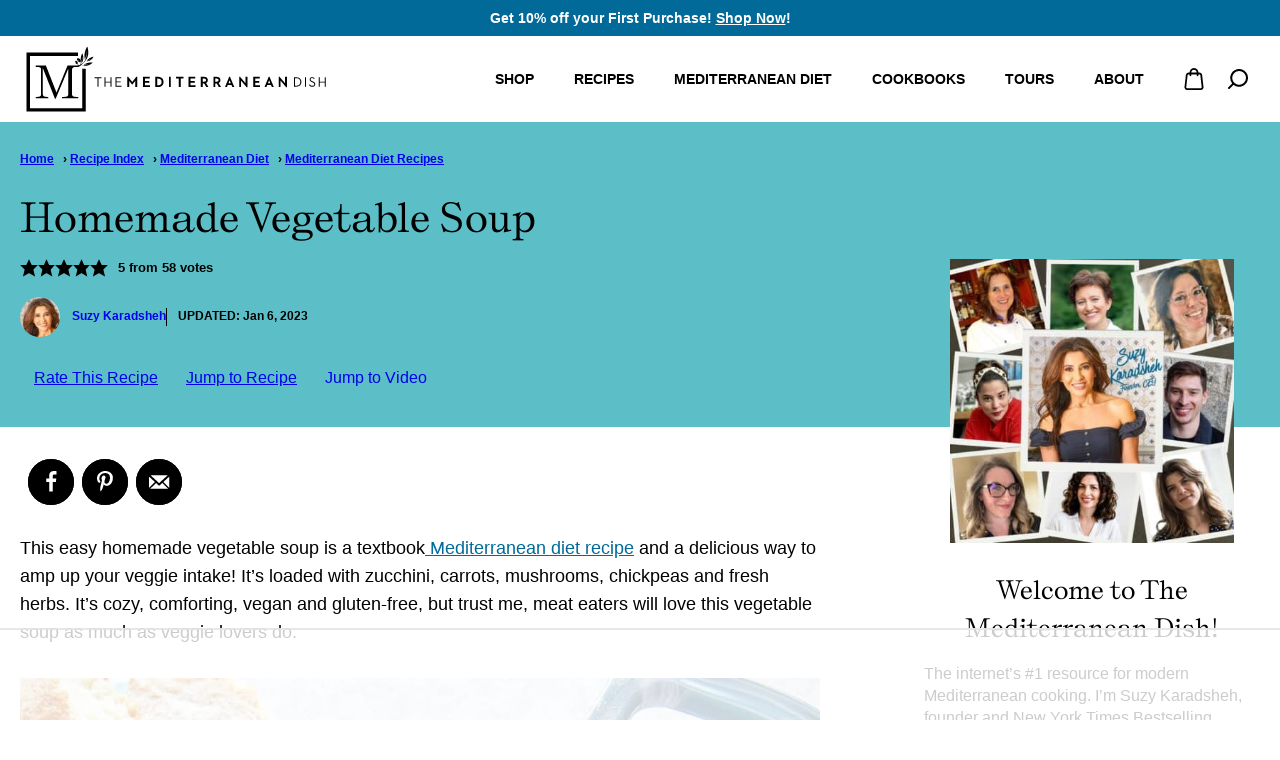

--- FILE ---
content_type: text/html
request_url: https://api.intentiq.com/profiles_engine/ProfilesEngineServlet?at=39&mi=10&dpi=936734067&pt=17&dpn=1&iiqidtype=2&iiqpcid=0cb6e918-e4ac-4e05-bdf1-b8dbbe9a1ffe&iiqpciddate=1769026508922&pcid=5259f129-fd1b-4832-b1d7-9b65defac752&idtype=3&gdpr=0&japs=false&jaesc=0&jafc=0&jaensc=0&jsver=0.33&testGroup=A&source=pbjs&ABTestingConfigurationSource=group&abtg=A&vrref=https%3A%2F%2Fwww.themediterraneandish.com
body_size: 52
content:
{"abPercentage":97,"adt":1,"ct":2,"isOptedOut":false,"data":{"eids":[]},"dbsaved":"false","ls":true,"cttl":86400000,"abTestUuid":"g_40958cbd-fd2c-4522-bcea-8bd71392e990","tc":9,"sid":2006435709}

--- FILE ---
content_type: text/css
request_url: https://www.themediterraneandish.com/wp-content/cache/min/1/wp-content/themes/themediterraneandish-2022/blocks/save-recipe/style.css?ver=1769014066
body_size: -114
content:
.block-save-recipe{--wp--custom--layout--block-gap:16px;background:var(--wp--preset--color--secondary);border:1px solid var(--wp--custom--color--neutral-700);padding:24px}.block-save-recipe .wpforms-container{margin:0}.block-save-recipe .wpforms-container .wpforms-head-container{display:grid;gap:8px}.block-save-recipe .wpforms-container .wpforms-head-container>*,.editor-styles-wrapper .block-save-recipe .wpforms-container .wpforms-head-container>*{margin:0}.block-save-recipe .wpforms-container .wpforms-title,.editor-styles-wrapper .block-save-recipe .wpforms-container .wpforms-title{font-size:var(--wp--preset--font-size--large);text-align:left}.block-save-recipe .wpforms-container .wpforms-description{font-size:var(--wp--preset--font-size--small);line-height:var(--wp--custom--line-height--small)}.block-save-recipe .wpforms-container .wpforms-form{display:grid;grid-template-columns:1fr fit-content(300px);gap:var(--wp--custom--layout--block-gap)}.block-save-recipe .wpforms-container .wpforms-head-container{grid-column:1 / -1}.block-save-recipe .wpforms-container .wpforms-field-container{display:flex;gap:var(--wp--custom--layout--block-gap)}.block-save-recipe .wpforms-container .wpforms-field{margin:0;flex-basis:0%;flex-grow:1}.editor-styles-wrapper .block-save-recipe .wpforms-container .wpforms-field.wpforms-field-hidden{display:none}.block-save-recipe .wpforms-container .wpforms-field-label{min-height:26px}.block-save-recipe .wpforms-container .wpforms-submit-container{margin:0;padding-top:0px!important}@media only screen and (min-width:768px){.block-save-recipe div.wpforms-container .wpforms-form,.block-save-recipe div.wpforms-container.one-line .wpforms-form{grid-template-columns:300px 1fr fit-content(300px);align-items:flex-end}.block-save-recipe div.wpforms-container .wpforms-head-container,.block-save-recipe div.wpforms-container.one-line .wpforms-head-container{grid-column:span 1}}

--- FILE ---
content_type: text/css
request_url: https://www.themediterraneandish.com/wp-content/cache/min/1/wp-content/themes/themediterraneandish-2022/assets/css/main.css?ver=1769014066
body_size: 8215
content:
/*! normalize.css v8.0.0 | MIT License | github.com/necolas/normalize.css */html{line-height:1.15;-webkit-text-size-adjust:100%}body{margin:0}hr{box-sizing:content-box;height:0;overflow:visible}pre{font-family:monospace,monospace;font-size:1em}a{background-color:rgba(0,0,0,0)}abbr[title]{border-bottom:none;text-decoration:underline;text-decoration:underline dotted}b,strong{font-weight:bolder}code,kbd,samp{font-family:monospace,monospace;font-size:1em}small{font-size:80%}sub,sup{font-size:75%;line-height:0;position:relative;vertical-align:baseline}sub{bottom:-.25em}sup{top:-.5em}img{border-style:none}button,input,optgroup,select,textarea{font-family:inherit;font-size:100%;line-height:1.15;margin:0}button,input{overflow:visible}button,select{text-transform:none}button,[type=button],[type=reset],[type=submit]{-webkit-appearance:button}button::-moz-focus-inner,[type=button]::-moz-focus-inner,[type=reset]::-moz-focus-inner,[type=submit]::-moz-focus-inner{border-style:none;padding:0}button:-moz-focusring,[type=button]:-moz-focusring,[type=reset]:-moz-focusring,[type=submit]:-moz-focusring{outline:1px dotted ButtonText}fieldset{padding:.35em .75em .625em}legend{box-sizing:border-box;color:inherit;display:table;max-width:100%;padding:0;white-space:normal}progress{vertical-align:baseline}textarea{overflow:auto}[type=checkbox],[type=radio]{box-sizing:border-box;padding:0}[type=number]::-webkit-inner-spin-button,[type=number]::-webkit-outer-spin-button{height:auto}[type=search]{-webkit-appearance:textfield;outline-offset:-2px}[type=search]::-webkit-search-decoration{-webkit-appearance:none}::-webkit-file-upload-button{-webkit-appearance:button;font:inherit}details{display:block}summary{display:list-item}template{display:none}[hidden]{display:none}figure{margin:0}html,input[type=search]{box-sizing:border-box}@media(max-width:359px){body{--wp--custom--layout--padding:10px}}*,*:before,*:after{box-sizing:inherit}.wrap{max-width:calc(var(--wp--custom--layout--wide) + 2*var(--wp--custom--layout--padding));margin:0 auto;padding-left:var(--wp--custom--layout--padding);padding-right:var(--wp--custom--layout--padding)}.wrap:after{content:"";display:table;clear:both}.site-inner{padding:var(--wp--custom--layout--site-padding) 0}@media(min-width:769px){.site-inner{--wp--custom--layout--site-padding:64px}}body.full-width-content{--wp--custom--layout--page:var(--wp--custom--layout--wide)}.screen-reader-text,.screen-reader-text span,.screen-reader-shortcut{position:absolute!important;clip:rect(0,0,0,0);height:1px;width:1px;border:0;overflow:hidden}.screen-reader-text:focus,.screen-reader-shortcut:focus{clip:auto!important;height:auto;width:auto;display:block;font-size:1em;font-weight:700;padding:15px 23px 14px;color:#333;background:#fff;z-index:100000;text-decoration:none;box-shadow:0 0 2px 2px rgba(0,0,0,.6)}.sidebar-primary .widget+.widget{margin-top:32px}@media(max-width:991px){.sidebar-primary .block-about{display:none}}@media(min-width:992px){.content-sidebar .content-area{display:grid;grid-template-columns:minmax(0,1fr) var(--wp--custom--layout--sidebar);grid-column-gap:var(--wp--custom--layout--grid-column-gap);max-width:var(--wp--custom--layout--wide);margin-left:auto;margin-right:auto}.content-sidebar .site-main{max-width:var(--wp--custom--layout--content)}.content-sidebar .sidebar-primary{margin-top:-200px}}h1,h2,h3,h4,h5,h6{font-family:var(--wp--preset--font-family--self-modern);font-weight:300;line-height:var(--wp--custom--line-height--small);margin-block-end:1.5rem}h1:first-child,h2:first-child,h3:first-child,h4:first-child,h5:first-child,h6:first-child{margin-block-start:0}h1{font-size:var(--wp--preset--font-size--big)}h1.front{display:none}h1.front:first-child+*,#dpsp-post-content-markup+h1.front+*,.jpibfi+h1.front+*{margin-top:0}h2{font-size:var(--wp--preset--font-size--x-large)}h3{font-size:var(--wp--preset--font-size--large)}h4,h5,h6{font-size:var(--wp--preset--font-size--medium)}a{text-underline-offset:3px}a:focus,a:hover{text-decoration:none}p.has-background{box-sizing:border-box;padding:32px var(--wp--custom--layout--padding)}p.has-background.is-style-padding-small{padding-top:24px;padding-bottom:24px}p.has-background.is-style-padding-medium{padding-top:40px;padding-bottom:40px}@media(min-width:768px){p.has-background{padding:64px var(--wp--custom--layout--padding)}}ul.is-style-fancy li{list-style-type:none;position:relative}ul.is-style-fancy li::before{content:"➤";position:absolute;left:-20px}ol.is-style-fancy>li{list-style-type:none;position:relative}ol.is-style-fancy>li::before{content:counter(list-item);position:absolute;left:-32px;top:2px}ol.is-style-fancy>li::before,.wp-block-gallery.is-style-numbered .wp-block-image::before,.wp-block-image.is-style-numbered::before{width:24px;height:24px;background:var(--wp--preset--color--primary);border-radius:50%;color:#fff;font-size:14px;display:flex;align-items:center;justify-content:center;z-index:99}body{counter-reset:gallery}.wp-block-gallery.is-style-numbered .wp-block-image,.wp-block-image.is-style-numbered{position:relative}.wp-block-gallery.is-style-numbered .wp-block-image::before,.wp-block-image.is-style-numbered::before{content:counter(gallery);counter-increment:gallery;position:absolute;top:8px;right:8px}.wp-block-image figcaption,.wp-block-video figcaption,.wp-block-table figcaption,.wp-block-embed figcaption{font-size:.9375rem;font-weight:600;margin-top:10px}figure.wp-caption{max-width:100%}img{display:block;max-width:100%;height:auto}img.emoji{max-width:16px;display:inline-block}img.alignleft{float:left;margin:0 var(--wp--style--block-gap) var(--wp--style--block-gap) 0}img.alignright{float:right;margin:0 0 var(--wp--style--block-gap) var(--wp--style--block-gap)}img.aligncenter{margin-left:auto;margin-right:auto}button{cursor:pointer}.wp-element-button,.wp-block-button>.wp-block-button__link{display:inline-flex;min-height:44px;box-sizing:border-box;align-items:center;justify-content:center;gap:4px}.editor-styles-wrapper .wp-element-button,.editor-styles-wrapper .wp-block-button>.wp-block-button__link{display:inline-block;min-height:0}.wp-element-button.has-background,.wp-block-button>.wp-block-button__link.has-background{padding:11px 16px}.wp-element-button:hover,.wp-element-button:focus,.wp-block-button>.wp-block-button__link:hover,.wp-block-button>.wp-block-button__link:focus{filter:brightness(85%)}.wp-element-button.is-style-outline,.wp-block-button.is-style-outline>.wp-block-button__link{border:1px solid currentColor;padding:10px 15px}.wp-element-button.is-style-outline.has-background,.wp-block-button.is-style-outline>.wp-block-button__link.has-background{padding:10px 15px}.wp-element-button.is-style-outline:not(.has-background),.wp-block-button.is-style-outline>.wp-block-button__link:not(.has-background){background:var(--wp--preset--color--background)}.wp-element-button.is-style-outline:not(.has-text-color),.wp-block-button.is-style-outline>.wp-block-button__link:not(.has-text-color){color:var(--wp--preset--color--primary)}.wp-element-button.is-style-arrow,.wp-block-button.is-style-arrow .wp-block-button__link,.wp-element-button.is-style-link,.wp-block-button.is-style-link .wp-block-button__link{background:rgba(0,0,0,0);padding-left:0;padding-right:0;gap:0;text-decoration:underline}.wp-element-button.is-style-arrow:not(.has-text-color),.wp-block-button.is-style-arrow .wp-block-button__link:not(.has-text-color),.wp-element-button.is-style-link:not(.has-text-color),.wp-block-button.is-style-link .wp-block-button__link:not(.has-text-color){color:var(--wp--preset--color--foreground)}.wp-element-button.is-style-arrow:hover,.wp-block-button.is-style-arrow .wp-block-button__link:hover,.wp-element-button.is-style-link:hover,.wp-block-button.is-style-link .wp-block-button__link:hover{text-decoration:underline}.wp-element-button.is-style-arrow::after,.wp-block-button.is-style-arrow .wp-block-button__link::after{content:" →"}.wp-block-group>*{max-width:var(--wp--custom--layout--wide);margin-left:auto;margin-right:auto}.wp-block-group.has-background{padding:64px var(--wp--custom--layout--padding)}.wp-block-group.has-background.alignfull+.wp-block-group.has-background.alignfull{margin-top:0}.wp-block-group.has-background.is-style-padding-small{padding-top:24px;padding-bottom:24px}.wp-block-group.has-background.is-style-padding-medium{padding-top:40px;padding-bottom:40px}@media(max-width:767px){.wp-block-group.has-background{padding:32px var(--wp--custom--layout--padding)}.wp-block-group.has-background.alignwide+.wp-block-group.has-background.alignwide,.wp-block-group.has-background.alignwide+.wp-block-group.has-background.alignfull,.wp-block-group.has-background.alignfull+.wp-block-group.has-background.alignwide,.wp-block-group.has-background.alignfull+.wp-block-group.has-background.alignfull{margin-top:0}}.wp-block-group.remove-padding-top{padding-block-start:0}.wp-block-group.remove-padding-bottom{padding-block-end:0}.wp-block-columns.collapse-list-space li{padding-bottom:0}blockquote,.wp-block-quote{text-align:center;padding:0 24px}blockquote p,.wp-block-quote p{font-weight:300;font-size:1.25rem}blockquote cite,.wp-block-quote cite{font-weight:600;text-transform:uppercase;font-size:var(--wp--preset--font-size--small);font-style:normal}@media(max-width:832px){.entry-content>blockquote,.entry-content>.wp-block-quote{margin-left:calc(-1*var(--wp--custom--layout--padding));margin-right:calc(-1*var(--wp--custom--layout--padding));max-width:calc(100% + 2*var(--wp--custom--layout--padding))}}blockquote.has-background,.wp-block-quote.has-background{box-sizing:border-box;padding:32px var(--wp--custom--layout--padding)}blockquote.has-background.is-style-padding-small,.wp-block-quote.has-background.is-style-padding-small{padding-top:24px;padding-bottom:24px}blockquote.has-background.is-style-padding-medium,.wp-block-quote.has-background.is-style-padding-medium{padding-top:40px;padding-bottom:40px}@media(min-width:768px){blockquote.has-background,.wp-block-quote.has-background{padding:64px var(--wp--custom--layout--padding)}}hr,.wp-block-separator{background:var(--wp--preset--color--foreground);border:none;height:1px;padding:0;margin-top:var(--wp--custom--layout--block-gap-large);margin-bottom:var(--wp--custom--layout--block-gap-large)}hr.has-background,.wp-block-separator.has-background{padding:0}.has-background{color:var(--wp--preset--color--foreground)}.has-background a:where(:not(.wp-element-button)),.has-background .wp-block-button:is(.is-style-arrow,.is-style-link) .wp-element-button{color:inherit}.has-quinary-background-color,.has-foreground-background-color{color:var(--wp--preset--color--white)}.wp-block-search__label{display:block;font-size:var(--wp--preset--font-size--large);font-weight:900;line-height:var(--wp--custom--line-height--small);text-align:center;text-transform:lowercase;margin-bottom:12px}.wp-block-search__button{background:url(../../../../../../../../themes/themediterraneandish-2022/assets/icons/utility/search-fat.svg) no-repeat center;background-size:24px;border:0;box-shadow:none;cursor:pointer;position:absolute;right:0;top:0;padding:0;display:block;width:44px;height:44px;font-size:0;text-indent:-9999}.wp-block-search__inside-wrapper{border:1px solid #000;border-radius:var(--wp--custom--border-radius--tiny);position:relative;padding-right:44px}.wp-block-search__input{border:none}.wp-block-search__input::placeholder{color:#000;font-weight:700}.breadcrumb{max-width:var(--wp--custom--layout--wide);margin-left:auto;margin-right:auto;font-size:.75rem;font-weight:600}.archive-description .breadcrumb,.entry-header .breadcrumb{margin-top:0;margin-bottom:41px;text-overflow:ellipsis;white-space:nowrap;overflow:hidden}@media(min-width:769px){.archive-description .breadcrumb,.entry-header .breadcrumb{margin-bottom:50px}}.content-sidebar .archive-description .breadcrumb,.content-sidebar .entry-header .breadcrumb{margin-bottom:16px}.breadcrumb a,.breadcrumb .breadcrumb_last{margin:0 6px}.breadcrumb>span>span>a{margin-left:0}.yoast-table-of-contents{background-color:var(--wp--preset--color--secondary);padding:25px 40px}.yoast-table-of-contents h2{font-size:var(--wp--preset--font-size--large)}.yoast-table-of-contents>ul{border-top:1px solid var(--wp--preset--color--foreground);padding-top:18px}.yoast-table-of-contents ul li{font-weight:500}.yoast-table-of-contents ul li a{position:relative}@media(max-width:767px){.entry-content>.yoast-table-of-contents,.block-area>.yoast-table-of-contents{padding-left:var(--wp--custom--layout--padding);padding-right:var(--wp--custom--layout--padding);margin-left:calc(-1*var(--wp--custom--layout--padding));margin-right:calc(-1*var(--wp--custom--layout--padding))}}.schema-faq .schema-faq-section{margin:0;border-bottom:1px solid var(--wp--preset--color--foreground);padding-bottom:16px;margin-top:20px}.schema-faq .schema-faq-question{font-size:1rem;font-weight:600;margin-bottom:0;display:block;position:relative;min-height:28px;padding-right:36px}.schema-faq .schema-faq-answer{margin-top:12px;margin-bottom:0}.schema-faq .schema-faq-toggle{appearance:none;cursor:pointer;position:absolute;right:0;top:0;background-color:var(--wp--preset--color--foreground);background-image:url(../../../../../../../../themes/themediterraneandish-2022/assets/icons/color/arrow-dropdown.svg);background-size:16px 16px;background-repeat:no-repeat;background-position:50% 50%;border-radius:4px;border:none;height:28px;width:28px}.schema-faq .schema-faq-section.active .schema-faq-toggle{transform:rotate(180deg)}div.wpforms-container .wpforms-title{font-family:var(--wp--preset--font-family--self-modern);font-size:1.375rem;margin:0 0 1.5rem;padding:0;text-align:center;text-transform:capitalize}div.wpforms-container .wpforms-description{margin:0 0 16px;padding:0}div.wpforms-container .wpforms-field{padding:0;margin-bottom:16px;display:grid;grid-template-areas:"stack"}div.wpforms-container .wpforms-field.impound{display:none}div.wpforms-container .wpforms-field .wpforms-field-label,div.wpforms-container .wpforms-field input,div.wpforms-container .wpforms-field select{grid-area:stack}div.wpforms-container .wpforms-field input{padding-top:1.5rem;padding-left:11px;border-color:var(--wp--preset--color--foreground)}.wp-block-group.has-background div.wpforms-container .wpforms-field input{border-color:rgba(0,0,0,0)}.wp-block-group.has-background-background-color div.wpforms-container .wpforms-field input{border-color:var(--wp--preset--color--foreground)}div.wpforms-container .wpforms-field-label{font-weight:500;font-size:.8125rem;z-index:1;align-self:start;padding-left:11px;padding-top:7px}div.wpforms-container .wpforms-submit-container{padding:0;margin-top:16px;text-align:left}div.wpforms-container .wpforms-submit{padding:19px 36px}div.wpforms-container.one-line input.wpforms-field-medium,div.wpforms-container.one-line select.wpforms-field-medium,div.wpforms-container.one-line .wpforms-field-row.wpforms-field-medium{max-width:100%}@media(min-width:768px){div.wpforms-container.one-line .wpforms-form,div.wpforms-container.one-line .wpforms-form>fieldset[disabled]{display:grid;grid-template-columns:1fr fit-content(300px);column-gap:var(--wp--custom--layout--block-gap)}div.wpforms-container.one-line .wpforms-head-container{grid-column:1/-1}div.wpforms-container.one-line .wpforms-field-container{display:flex;gap:var(--wp--custom--layout--block-gap)}div.wpforms-container.one-line .wpforms-field{margin:0;flex-basis:0%;flex-grow:1}div.wpforms-container.one-line .wpforms-field-label{min-height:26px}div.wpforms-container.one-line .wpforms-submit-container{margin:0;padding-top:26px}}div.wpforms-container.single-line .wpforms-submit-container{margin-top:0}div.wpforms-container.single-line .wpforms-submit{padding:23px 26px}div.wpforms-container.single-line .wpforms-submit-container{text-align:center}.block-area-sidebar div.wpforms-container.single-line .wpforms-form,.block-area-sidebar div.wpforms-container.single-line .wpforms-field-container{display:block}.block-area-sidebar div.wpforms-container.single-line .wpforms-field+.wpforms-field{margin-top:12px}.block-area-sidebar div.wpforms-container.single-line .wpforms-submit-container{margin-top:28px}@media(min-width:768px){div.wpforms-container.single-line .wpforms-form{display:grid;grid-template-columns:1fr auto;column-gap:12px}div.wpforms-container.single-line .wpforms-head-container{grid-column:span 2}div.wpforms-container.single-line .wpforms-field-container{display:flex;column-gap:12px}div.wpforms-container.single-line .wpforms-field-container>*{flex:1;margin-bottom:0}}.shared-counts-wrap.style-icon svg{fill:#bdbdbd;width:24px;height:24px}.shared-counts-wrap.style-icon .shared-counts-button{line-height:0;padding:10px}.shared-counts-wrap.style-icon .shared-counts-button:not(.included_total) .shared-counts-label,.shared-counts-wrap.style-icon .shared-counts-button:not(.included_total) .shared-counts-count{display:none}.shared-counts-wrap.block svg{fill:var(--wp--preset--color--background);display:block}.shared-counts-wrap.block .shared-counts-button{background-color:var(--wp--preset--color--foreground);border:1px solid var(--wp--preset--color--foreground);border-radius:50%;display:inline-block;margin:0 4px}.shared-counts-wrap.block .shared-counts-button:focus,.shared-counts-wrap.block .shared-counts-button:hover{background-color:var(--wp--preset--color--background)}.shared-counts-wrap.block .shared-counts-button:focus svg,.shared-counts-wrap.block .shared-counts-button:hover svg{fill:var(--wp--preset--color--foreground)}.archive-facets{max-width:var(--wp--custom--layout--page);margin:48px auto 32px}.archive-facets .facetwp-facet{margin-bottom:0}.archive-facets .facetwp-facet select,.archive-facets .facetwp-facet input{border:1px solid var(--wp--preset--color--foreground);padding-top:19px;padding-bottom:19px}.archive-facets .facetwp-facet .facetwp-input-wrap{display:block}.archive-facets .facetwp-facet .facetwp-search{padding-right:48px;min-width:auto}.archive-facets .facetwp-facet .facetwp-reset{border:1px solid var(--wp--preset--color--foreground);background-color:var(--wp--preset--color--foreground);color:var(--wp--preset--color--white);border-radius:4px;text-transform:uppercase;font-size:var(--wp--preset--font-size--small);font-weight:700;padding:12px 34px;width:100%}.archive-facets .facetwp-facet .facetwp-reset:focus,.archive-facets .facetwp-facet .facetwp-reset:hover{background-color:rgba(0,0,0,0);color:var(--wp--preset--color--foreground)}.archive-facets .facetwp-icon{opacity:1;right:20px}.archive-facets .filter-facets{align-self:center;background-color:var(--wp--preset--color--background);border:1px solid var(--wp--preset--color--foreground);border-radius:4px;padding:13px;appearance:none;display:flex;align-items:center;font-size:var(--wp--preset--font-size--small);font-weight:500;text-transform:uppercase;margin:0 auto}.archive-facets .filter-facets svg{vertical-align:middle;margin-top:-2px;margin-right:15px}.archive-facets .facet-wrap{display:flex;flex-direction:column;gap:.75rem}@media(max-width:899px){.archive-facets .facet-wrap{display:none;padding-left:8vw;padding-right:8vw}.archive-facets .filter-facets{position:relative}.archive-facets .filter-facets svg.close{display:none}.archive-facets .filter-facets[aria-expanded=true]{border-radius:4px 4px 0 0;border-bottom:none}.archive-facets .filter-facets[aria-expanded=true] svg.open{display:none}.archive-facets .filter-facets[aria-expanded=true] svg.close{display:inline-block}.archive-facets .filter-facets[aria-expanded=true]+.facet-wrap{display:flex;padding-top:33px;margin-top:-1px;border-top:1px solid var(--wp--preset--color--foreground);margin-left:calc(-1*var(--wp--custom--layout--padding));margin-right:calc(-1*var(--wp--custom--layout--padding))}}@media(min-width:900px){.archive-facets{margin-bottom:48px}.archive-facets .facet-wrap{flex-direction:row;align-items:center;justify-content:center;gap:.75rem 1rem;min-height:4rem}.archive-facets .facetwp-facet{flex-grow:1;flex-shrink:1;flex-basis:100%}.archive-facets .facetwp-facet.facetwp-type-reset{flex-basis:auto}.archive-facets .filter-facets{display:none}}@media(min-width:900px){.content-sidebar .archive-facets .facet-wrap{display:grid;grid-template-columns:1fr 1fr auto}.content-sidebar .archive-facets .facetwp-facet:nth-child(odd){grid-column-end:2}.content-sidebar .archive-facets .facetwp-type-reset{grid-column:3;grid-row:1}.content-sidebar .archive-facets .facetwp-type-reset:nth-child(odd){grid-column-end:4}}.content-sidebar .site-main>.archive-facets:first-child{margin-top:0}.top-hat{background:var(--wp--preset--color--secondary);text-align:center;padding:10px 0}.top-hat p{margin:0;font-size:var(--wp--preset--font-size--small);font-weight:600;line-height:var(--wp--custom--line-height--small)}.top-hat p img{max-width:44px}.top-hat a{color:inherit}.top-hat--has-image{padding:0}.top-hat--has-image p{display:flex;align-items:center;justify-content:center;gap:4px}@media(min-width:768px){.top-hat--has-socials{padding:0;text-align:left}.top-hat--has-socials .wrap{display:flex;justify-content:space-between;align-items:center}}.top-hat--has-socials ul.social-links{margin:0}@media(max-width:767px){.top-hat--has-socials ul.social-links{display:none}}.site-header{position:relative;background-color:var(--wp--preset--color--background);--cwp-logo-width:204px}@media(min-width:993px){.site-header{--cwp-logo-width:311px}}.site-header .wrap{display:grid;grid-template-columns:44px minmax(0,1fr) 88px;align-items:center;column-gap:8px;padding-top:10px;padding-bottom:10px}@media(max-width:992px){.site-header .wrap{padding-left:0;padding-right:0}}@media(min-width:993px){.site-header .wrap{grid-template-columns:minmax(0,var(--cwp-logo-width)) 1fr 88px}}.site-header .nav-menu{justify-self:flex-end}@media(max-width:992px){.site-header .nav-menu{grid-column:1/-1;width:100%;border-top:1px solid var(--wp--preset--color--secondary);margin-top:10px}}.site-header__logo{display:block;max-width:var(--cwp-logo-width)}.site-header__logo svg{display:block;width:100%}.site-header__logo .logo-lg{display:none}@media(min-width:769px){.site-header__logo{margin:0 auto}}@media(min-width:993px){.site-header__logo{display:grid;min-height:44px;place-content:center}.site-header__logo .logo-lg{display:block}.site-header__logo .logo-sm{display:none}}.site-header__toggles{display:flex;flex-wrap:nowrap;justify-self:flex-end;order:-1}@media(min-width:993px){.site-header__toggles{display:none}}.site-header__extra{grid-column:3;grid-row:1;display:grid;grid-template-columns:1fr 1fr}.site-header__extra>*,.site-header__extra .search-toggle{width:44px;height:44px;display:grid;place-content:center}.site-header__extra>*:only-child,.site-header__extra .search-toggle:only-child{grid-column:2}@media(max-width:992px){.site-header{max-height:100vh;overflow-y:auto;overscroll-behavior-y:contain}}.search-toggle,.menu-toggle{background:rgba(0,0,0,0);border:none;box-shadow:none;line-height:0;padding:0;text-align:center;width:44px;height:44px;display:flex;align-items:center;justify-content:center}.search-toggle svg,.menu-toggle svg{width:24px;height:24px}.search-toggle .close,.menu-toggle .close{display:none}.search-toggle.active .close,.menu-toggle.active .close{display:inline}.search-toggle.active .open,.menu-toggle.active .open{display:none}@media(min-width:783px){.admin-bar .site-container{padding-top:32px}}@media(max-width:782px){#wpadminbar{display:none!important}}@supports(position:sticky){body .sticky-header{position:sticky;top:0;transition:transform .3s;z-index:10}}@supports(position:sticky){body.admin-bar .sticky-header{top:32px}@media(max-width:782px){body.admin-bar .sticky-header{top:0}}}@supports(position:sticky){body.nav-up .sticky-header{transform:translateY(-100%)}}.nav-menu>*{line-height:0}.nav-menu ul{clear:both;line-height:1;margin:0;padding:0;width:100%}.nav-menu .menu-item{list-style:none;position:relative}.nav-menu .menu-item a{border:none;color:var(--wp--preset--color--foreground);display:block;position:relative;padding:var(--wp--custom--layout--padding);text-decoration:none;text-transform:uppercase;font-size:var(--wp--preset--font-size--small);font-weight:600}.nav-menu .menu-item a:focus,.nav-menu .menu-item a:hover{text-decoration:underline}.nav-menu .menu-item.menu-item-has-children>a{padding-right:calc(var(--wp--custom--layout--padding)*2)}.nav-menu .submenu-expand{background:rgba(0,0,0,0);border:none;border-radius:0;box-shadow:none;padding:0;outline:none;cursor:pointer;position:absolute;line-height:0;top:50%;transform:translateY(-50%);right:7px}@media(min-width:993px){.nav-menu .nav-primary .menu{display:flex;flex-wrap:wrap;justify-content:center}.nav-menu .menu-item{float:left}.nav-menu .menu-item:hover>.sub-menu,.nav-menu .menu-item:focus-within>.sub-menu{left:auto;opacity:1}.nav-menu .sub-menu{background:#fff;left:-9999px;opacity:0;position:absolute;width:215px;z-index:99}.nav-menu .sub-menu .menu-item{float:none}.nav-menu .sub-menu .sub-menu{margin:-48px 0 0 215px}}@media(max-width:992px){.nav-menu{display:none}.nav-menu.active{display:block}.nav-menu .submenu-expand{top:0;right:0;transform:none;width:44px;height:44px}.nav-menu .submenu-expand.expanded{transform:rotate(180deg)}.nav-menu .submenu-expand.expanded+.sub-menu{display:block}.nav-menu .sub-menu{display:none;padding-left:8px}}.post-summary__content{text-align:center}.post-summary .entry-category{margin:15px 0 4px;color:#643535;font-size:.75rem;font-weight:600;text-transform:uppercase}.post-summary .post-summary__title{margin-bottom:0;font-family:var(--wp--preset--font-family--system-font);font-weight:400;font-size:var(--wp--preset--font-size--medium);line-height:var(--wp--custom--line-height--medium)}.post-summary__image img{width:100%}.post-summary--tertiary{display:grid;grid-template-columns:120px minmax(0,1fr);column-gap:20px}.post-summary--tertiary .post-summary__content{text-align:left}.post-summary--tertiary .entry-category{margin-top:0}.post-summary--quaternary{display:grid;grid-template-areas:"stack";padding-bottom:2rem}.post-summary--quaternary .post-summary__image,.post-summary--quaternary .post-summary__content{grid-area:stack}.post-summary--quaternary .post-summary__image a{display:block;height:100%;position:relative;padding-top:81.87%}.post-summary--quaternary .post-summary__image img{height:100%;object-fit:cover;position:absolute;top:0;left:0}.post-summary--quaternary .post-summary__content{z-index:1;align-self:end;justify-self:center;transform:translateY(2rem);max-width:580px;width:100%;padding:0 20px;background-color:var(--wp--preset--color--background)}.has-primary-background-color .post-summary--quaternary .post-summary__content{background-color:var(--wp--preset--color--primary)}.has-secondary-background-color .post-summary--quaternary .post-summary__content{background-color:var(--wp--preset--color--secondary)}.has-tertiary-background-color .post-summary--quaternary .post-summary__content{background-color:var(--wp--preset--color--tertiary)}.has-quaternary-background-color .post-summary--quaternary .post-summary__content{background-color:var(--wp--preset--color--quaternary)}.has-background-background-color .post-summary--quaternary .post-summary__content{background-color:var(--wp--preset--color--background)}.post-summary--quaternary .post-summary__title{font-size:var(--wp--preset--font-size--large)}@media(min-width:769px){.post-summary--home-archive{display:grid;grid-template-columns:300px 1fr;column-gap:20px}.post-summary--home-archive .entry-category{margin-top:0}.post-summary--home-archive .post-summary__content{text-align:left}}.archive-description{text-align:center;background-color:var(--wp--preset--color--secondary);padding:24px var(--wp--custom--layout--padding) 36px;max-width:calc(100% + 2*var(--wp--custom--layout--padding));margin-left:calc(-1*var(--wp--custom--layout--padding));margin-right:calc(-1*var(--wp--custom--layout--padding));margin-top:calc(-1*var(--wp--custom--layout--site-padding));margin-bottom:var(--wp--style--block-gap)}.archive-description>*{max-width:var(--wp--custom--layout--page);margin-left:auto;margin-right:auto;margin-top:0}.archive-description>*:last-child{margin-bottom:0}.archive-description .search-form{margin:0 auto}.archive-description ul.social-links{padding:0;display:flex;justify-content:center}.archive-description p:not(.breadcrumb){max-width:var(--wp--custom--layout--description);font-weight:300;font-size:clamp(1.0625rem,2.2vw,1.375rem)}.archive-description>p:not(.breadcrumb){margin-bottom:12px}.archive-description>p:not(.breadcrumb):last-child{margin-bottom:0}@media(min-width:768px){.archive-description{padding-bottom:48px}}.content-sidebar .archive-description{min-height:200px}.archive-description__inner>*{margin-top:0}.archive-description__inner>p:not(.breadcrumb){margin-bottom:12px}.archive-description__inner>p:not(.breadcrumb):last-child{margin-bottom:0}@media(min-width:992px){.archive-description__inner{text-align:left;max-width:var(--wp--custom--layout--wide);padding-right:calc(var(--wp--custom--layout--sidebar) + var(--wp--custom--layout--grid-column-gap))}}.archive-recent-header{max-width:var(--wp--custom--layout--wide);margin:48px auto}.archive-recent-header h2{text-align:center}@media(min-width:769px){.archive-recent-header{margin-top:64px}}.archive-post-listing{max-width:var(--wp--custom--layout--page);margin-left:auto;margin-right:auto;display:grid;grid-template-columns:repeat(2,minmax(0,1fr));column-gap:var(--wp--custom--layout--grid-column-gap);row-gap:24px}@media(min-width:768px){.archive-post-listing{grid-template-columns:repeat(4,minmax(0,1fr));column-gap:20px;row-gap:32px;margin-top:48px}}.archive-post-listing .block-area,.archive-post-listing .no-results{grid-column:1/-1;margin-bottom:48px}.archive-post-listing+.archive-pagination{margin-top:0}.content-sidebar .archive-post-listing{grid-template-columns:1fr}.pagination{text-align:center;padding-top:56px;max-width:var(--wp--custom--layout--page);margin-left:auto;margin-right:auto}.pagination ul{margin:0;padding:0}.pagination ul li{list-style-type:none;display:inline-block;margin:3px}.pagination ul li a{display:block;width:44px;height:44px;line-height:44px;text-align:center;text-decoration:none;border-radius:4px;border:1px solid var(--wp--preset--color--foreground)}.pagination ul li.pagination-next a svg,.pagination ul li.pagination-previous a svg{vertical-align:middle;margin-top:-2px}.pagination ul li.pagination-previous svg{transform:rotate(180deg)}.pagination ul li.pagination-omission{width:44px;height:44px;line-height:44px;text-align:center;border-radius:4px;border:1px solid var(--wp--preset--color--foreground)}.pagination ul li a:focus,.pagination ul li a:hover{background-color:var(--wp--preset--color--foreground);color:var(--wp--preset--color--background)}.pagination ul li a:focus svg,.pagination ul li a:hover svg{fill:var(--wp--preset--color--background)}.pagination ul li.active>a{background-color:var(--wp--preset--color--foreground);color:var(--wp--preset--color--background)}@media(min-width:768px){.pagination{padding-top:72px}}input,select,textarea{background:#fff;border:1px solid rgba(0,0,0,0);border-radius:0;color:var(--wp--preset--color--foreground);font-size:18px;line-height:24px;padding:14px 16px;width:100%}input[type=checkbox]{width:auto}select{-webkit-appearance:none;appearance:none;border:1px solid var(--wp--preset--color--foreground);background-image:url(../../../../../../../../themes/themediterraneandish-2022/assets/icons/brand/arrow-dropdown.svg);background-repeat:no-repeat;background-size:24px 24px;background-position:calc(100% - 20px) 50%;padding-right:48px;font-size:var(--wp--preset--font-size--normal);font-weight:500;text-transform:uppercase;cursor:pointer}textarea{width:100%;resize:vertical}::-webkit-input-placeholder{font-size:var(--wp--preset--font-size--normal);text-transform:uppercase;font-weight:500}:-moz-placeholder{font-size:var(--wp--preset--font-size--normal);text-transform:uppercase;font-weight:500}::-moz-placeholder{font-size:var(--wp--preset--font-size--normal);text-transform:uppercase;font-weight:500}:-ms-input-placeholder{font-size:var(--wp--preset--font-size--normal);text-transform:uppercase;font-weight:500}::-moz-placeholder{color:#000;opacity:1}::-ms-input-placeholder{color:#000}::-webkit-input-placeholder{color:#000}input:focus::-webkit-input-placeholder,input:focus::-moz-placeholder,input:focus:-ms-input-placeholder,textarea:focus::-webkit-input-placeholder,textarea:focus::-moz-placeholder,textarea:focus:-ms-input-placeholder{color:rgba(0,0,0,0)}.entry-content ul,.entry-content ol{padding-left:1.5rem}.entry-content ul li,.entry-content ol li{padding-bottom:.5rem;padding-left:.5rem}.entry-content ul li:last-child,.entry-content ol li:last-child{padding-bottom:0}.entry-content ul li ul,.entry-content ul li ol,.entry-content ol li ul,.entry-content ol li ol{padding-top:.5rem}.entry-content ul.wp-block-gallery,.entry-content ul.blocks-gallery-grid,.entry-content ol.wp-block-gallery,.entry-content ol.blocks-gallery-grid{padding-left:0}.entry-content ul.wp-block-gallery li,.entry-content ul.blocks-gallery-grid li,.entry-content ol.wp-block-gallery li,.entry-content ol.blocks-gallery-grid li{padding-bottom:0}.entry-content ul li::marker{font-size:1.25rem;line-height:1}.entry-content .wp-block-latest-posts__list li,.entry-content .feast-category-index-list,.entry-content .feast-category-index-list li{padding-left:0}.entry-content .wp-block-latest-posts__list li,.entry-content .feast-category-index-list li{padding-bottom:0}.site-inner{padding-left:var(--wp--custom--layout--padding);padding-right:var(--wp--custom--layout--padding)}img[style]{height:auto!important}.entry-content>*,.block-area>*{margin:0 auto;max-width:var(--wp--custom--layout--page)}.entry-content>*.alignwide,.block-area>*.alignwide{max-width:var(--wp--custom--layout--wide)}.entry-content>*.alignfull,.block-area>*.alignfull{margin-left:calc(-1*var(--wp--custom--layout--padding));margin-right:calc(-1*var(--wp--custom--layout--padding));max-width:100vw}@media(max-width:767px){.entry-content>*.alignwide,.block-area>*.alignwide{margin-left:calc(-1*var(--wp--custom--layout--padding));margin-right:calc(-1*var(--wp--custom--layout--padding));max-width:100vw}}.entry-content>*+*,.block-area>*+*{margin-top:var(--wp--style--block-gap)}.entry-content>h2+p,.block-area>h2+p{margin-top:.75rem}.entry-content>p>iframe[src*="youtube.com"],.entry-content>p>iframe[src*="youtu.be"],.block-area>p>iframe[src*="youtube.com"],.block-area>p>iframe[src*="youtu.be"]{max-width:100%}.entry-content #dpsp-post-content-markup+*,.entry-content .jpibfi+*,.block-area #dpsp-post-content-markup+*,.block-area .jpibfi+*{margin-top:0}.entry-content>.wp-block-group.alignfull:first-child,.entry-content>h1.front:first-child+.wp-block-group.alignfull,.entry-content>#dpsp-post-content-markup+.wp-block-group.alignfull,.entry-content>#dpsp-post-content-markup+h1.front+.wp-block-group.alignfull,.entry-content>.jpibfi+.wp-block-group.alignfull,.entry-content>.jpibfi+h1.front+.wp-block-group.alignfull,.block-area>.wp-block-group.alignfull:first-child,.block-area>h1.front:first-child+.wp-block-group.alignfull,.block-area>#dpsp-post-content-markup+.wp-block-group.alignfull,.block-area>#dpsp-post-content-markup+h1.front+.wp-block-group.alignfull,.block-area>.jpibfi+.wp-block-group.alignfull,.block-area>.jpibfi+h1.front+.wp-block-group.alignfull{margin-top:calc(-1*var(--wp--custom--layout--site-padding))}@media(max-width:767px){.entry-content>.wp-block-group.alignwide:first-child,.entry-content>h1.front:first-child+.wp-block-group.alignwide,.entry-content>#dpsp-post-content-markup+.wp-block-group.alignwide,.entry-content>#dpsp-post-content-markup+h1.front+.wp-block-group.alignwide,.entry-content>.jpibfi+.wp-block-group.alignwide,.entry-content>.jpibfi+h1.front+.wp-block-group.alignwide,.block-area>.wp-block-group.alignwide:first-child,.block-area>h1.front:first-child+.wp-block-group.alignwide,.block-area>#dpsp-post-content-markup+.wp-block-group.alignwide,.block-area>#dpsp-post-content-markup+h1.front+.wp-block-group.alignwide,.block-area>.jpibfi+.wp-block-group.alignwide,.block-area>.jpibfi+h1.front+.wp-block-group.alignwide{margin-top:calc(-1*var(--wp--custom--layout--site-padding))}}.archive-description+.entry-content>.wp-block-group.alignfull:first-child,.archive-description+.entry-content>h1.front:first-child+.wp-block-group.alignfull,.archive-description+.entry-content>#dpsp-post-content-markup+.wp-block-group.alignfull,.archive-description+.entry-content>#dpsp-post-content-markup+h1.front+.wp-block-group.alignfull,.archive-description+.entry-content>.jpibfi+.wp-block-group.alignfull,.archive-description+.entry-content>.jpibfi+h1.front+.wp-block-group.alignfull,.entry-header+.content-area .entry-content>.wp-block-group.alignfull:first-child,.entry-header+.content-area .entry-content>h1.front:first-child+.wp-block-group.alignfull,.entry-header+.content-area .entry-content>#dpsp-post-content-markup+.wp-block-group.alignfull,.entry-header+.content-area .entry-content>#dpsp-post-content-markup+h1.front+.wp-block-group.alignfull,.entry-header+.content-area .entry-content>.jpibfi+.wp-block-group.alignfull,.entry-header+.content-area .entry-content>.jpibfi+h1.front+.wp-block-group.alignfull,.archive-description+.block-area>.wp-block-group.alignfull:first-child,.archive-description+.block-area>h1.front:first-child+.wp-block-group.alignfull,.archive-description+.block-area>#dpsp-post-content-markup+.wp-block-group.alignfull,.archive-description+.block-area>#dpsp-post-content-markup+h1.front+.wp-block-group.alignfull,.archive-description+.block-area>.jpibfi+.wp-block-group.alignfull,.archive-description+.block-area>.jpibfi+h1.front+.wp-block-group.alignfull,.entry-header+.content-area .block-area>.wp-block-group.alignfull:first-child,.entry-header+.content-area .block-area>h1.front:first-child+.wp-block-group.alignfull,.entry-header+.content-area .block-area>#dpsp-post-content-markup+.wp-block-group.alignfull,.entry-header+.content-area .block-area>#dpsp-post-content-markup+h1.front+.wp-block-group.alignfull,.entry-header+.content-area .block-area>.jpibfi+.wp-block-group.alignfull,.entry-header+.content-area .block-area>.jpibfi+h1.front+.wp-block-group.alignfull{margin-top:calc(-1*var(--wp--style--block-gap))}@media(max-width:767px){.archive-description+.entry-content>.wp-block-group.alignwide:first-child,.archive-description+.entry-content>h1.front:first-child+.wp-block-group.alignwide,.archive-description+.entry-content>#dpsp-post-content-markup+.wp-block-group.alignwide,.archive-description+.entry-content>#dpsp-post-content-markup+h1.front+.wp-block-group.alignwide,.archive-description+.entry-content>.jpibfi+.wp-block-group.alignwide,.archive-description+.entry-content>.jpibfi+h1.front+.wp-block-group.alignwide,.entry-header+.content-area .entry-content>.wp-block-group.alignwide:first-child,.entry-header+.content-area .entry-content>h1.front:first-child+.wp-block-group.alignwide,.entry-header+.content-area .entry-content>#dpsp-post-content-markup+.wp-block-group.alignwide,.entry-header+.content-area .entry-content>#dpsp-post-content-markup+h1.front+.wp-block-group.alignwide,.entry-header+.content-area .entry-content>.jpibfi+.wp-block-group.alignwide,.entry-header+.content-area .entry-content>.jpibfi+h1.front+.wp-block-group.alignwide,.archive-description+.block-area>.wp-block-group.alignwide:first-child,.archive-description+.block-area>h1.front:first-child+.wp-block-group.alignwide,.archive-description+.block-area>#dpsp-post-content-markup+.wp-block-group.alignwide,.archive-description+.block-area>#dpsp-post-content-markup+h1.front+.wp-block-group.alignwide,.archive-description+.block-area>.jpibfi+.wp-block-group.alignwide,.archive-description+.block-area>.jpibfi+h1.front+.wp-block-group.alignwide,.entry-header+.content-area .block-area>.wp-block-group.alignwide:first-child,.entry-header+.content-area .block-area>h1.front:first-child+.wp-block-group.alignwide,.entry-header+.content-area .block-area>#dpsp-post-content-markup+.wp-block-group.alignwide,.entry-header+.content-area .block-area>#dpsp-post-content-markup+h1.front+.wp-block-group.alignwide,.entry-header+.content-area .block-area>.jpibfi+.wp-block-group.alignwide,.entry-header+.content-area .block-area>.jpibfi+h1.front+.wp-block-group.alignwide{margin-top:calc(-1*var(--wp--style--block-gap))}}.page .entry-content>.wp-block-group.has-background.alignfull:last-child,.page .entry-content>.has-background.alignfull:last-child,.page .block-area>.wp-block-group.has-background.alignfull:last-child,.page .block-area>.has-background.alignfull:last-child{margin-bottom:calc(-1*var(--wp--custom--layout--site-padding))}@media(max-width:767px){.page .entry-content>.wp-block-group.has-background.alignwide:last-child,.page .block-area>.wp-block-group.has-background.alignwide:last-child{margin-bottom:calc(-1*var(--wp--custom--layout--site-padding))}}.entry-content>.has-background.alignfull+.has-background.alignfull,.block-area>.has-background.alignfull+.has-background.alignfull{margin-top:0}@media(max-width:767px){.entry-content>.has-background.alignwide+.has-background.alignwide,.block-area>.has-background.alignwide+.has-background.alignwide{margin-top:0}}.entry-footer,.after-entry,.entry-comments{max-width:var(--wp--custom--layout--page);margin-left:auto;margin-right:auto}.entry-header{text-align:center;background-color:var(--wp--preset--color--secondary);padding:14px var(--wp--custom--layout--padding) 36px;max-width:calc(100% + 2*var(--wp--custom--layout--padding));margin-left:calc(-1*var(--wp--custom--layout--padding));margin-right:calc(-1*var(--wp--custom--layout--padding));margin-top:calc(-1*var(--wp--custom--layout--site-padding));margin-bottom:var(--wp--style--block-gap)}@media(min-width:769px){.entry-header{padding-top:29px;padding-bottom:48px}}.single .entry-header{max-width:calc(100% + 2*var(--wp--custom--layout--padding));margin-left:calc(-1*var(--wp--custom--layout--padding));margin-right:calc(-1*var(--wp--custom--layout--padding));padding-top:14px;padding-bottom:19px}@media(min-width:769px){.single .entry-header{padding-top:28px;padding-bottom:24px}}.content-sidebar .entry-header{text-align:left;min-height:200px;padding-top:14px;padding-bottom:19px}@media(min-width:992px){.content-sidebar .entry-header__inner{max-width:var(--wp--custom--layout--wide);padding-right:calc(var(--wp--custom--layout--sidebar) + var(--wp--custom--layout--grid-column-gap))}.content-sidebar .entry-header__inner>*{margin-left:0}}@media(min-width:769px){.content-sidebar .entry-header{padding-top:28px;padding-bottom:24px}}.entry-header__inner{margin:0 auto}.entry-header__inner>:last-child{margin-bottom:0}.entry-header__inner>*{max-width:var(--wp--custom--layout--page);margin-left:auto;margin-right:auto}.entry-header__inner>p:not(.breadcrumb){max-width:var(--wp--custom--layout--description)}.entry-header .entry-title{text-transform:capitalize;margin-bottom:0}.entry-header .cwp-wprm-rating{font-size:1rem;margin-top:16px}.entry-header .cwp-wprm-rating .wprm-recipe-rating-details{font-weight:600}.entry-header__meta{display:grid;grid-template-columns:auto 1fr;gap:12px;align-items:center;font-size:.75rem;font-weight:600;margin-top:16px}.entry-header__meta p{margin:0;line-height:1.33}.entry-header__meta .entry-author{display:grid;grid-template-columns:auto 1fr;align-items:center;column-gap:12px}.entry-header__meta .entry-author .avatar{border-radius:50%}.entry-header__meta .entry-author :any-link{text-decoration:none}.entry-header__meta .entry-author :any-link:focus,.entry-header__meta .entry-author :any-link:hover{text-decoration:underline}.entry-header__meta .entry-date{display:flex;column-gap:12px}.entry-header__meta .entry-date .entry-time{position:relative;padding-left:12px;text-transform:uppercase}.entry-header__meta .entry-date .entry-time::before{content:"";display:inline-block;vertical-align:middle;height:18px;width:1px;background-color:var(--wp--preset--color--foreground);position:absolute;top:50%;left:0;transform:translateY(-50%)}.entry-header__meta .entry-date time{white-space:nowrap;text-transform:none}.entry-header__meta .disclosure{grid-column:span 2;text-transform:capitalize}@media(min-width:769px){.entry-header__meta .disclosure{grid-column:auto;position:relative;padding-left:12px}.entry-header__meta .disclosure::before{content:"";display:inline-block;vertical-align:middle;height:18px;width:1px;margin-right:12px;background-color:var(--wp--preset--color--foreground);position:absolute;top:50%;left:0;transform:translateY(-50%)}}@media(min-width:769px){.entry-header__meta{display:flex;justify-content:flex-start}}.entry-header__links{margin-top:16px;display:flex;flex-wrap:wrap;align-items:center;row-gap:16px;font-size:1rem}.entry-header__links .rate-this-recipe{padding:14px;line-height:1.428;width:auto}.entry-header__links .wp-block-button__link{padding:14px;line-height:1.428;width:auto}.entry-header__links .wp-block-button__link svg{fill:var(--wp--preset--color--white);display:block}.entry-header__links .wp-block-button__link:focus svg,.entry-header__links .wp-block-button__link:hover svg{fill:var(--wp--preset--color--foreground)}.entry-header__links .icon-btn{margin-left:.5rem}.entry-header__links .icon-btn svg{vertical-align:middle;margin-right:.25rem}@media(max-width:599px){.entry-header__links .icon-btn{margin-left:0;margin-right:.5rem}}.entry-header__links-inner{display:flex;flex-wrap:wrap;align-items:center;column-gap:10px;row-gap:10px}@media(max-width:767px){.entry-header__links{column-gap:6px}.entry-header__links-inner{column-gap:4px}}@media(min-width:769px){.entry-header__links{column-gap:10px}.entry-header__links-inner{display:contents}}.entry-header>:last-child{margin-bottom:0}.page .entry-header p:not(.breadcrumb){max-width:var(--wp--custom--layout--description);font-weight:300;font-size:clamp(1.0625rem,2.2vw,1.375rem);margin-left:auto;margin-right:auto}.entry-footer{margin-top:48px}.block-area-after-post{--wp--style--block-gap:32px;margin-top:45px}@media(min-width:768px){.block-area-after-post{--wp--style--block-gap:40px}}.block-area-sidebar{--wp--style--block-gap:100px}img.wprm-comment-rating{filter:saturate(0%) brightness(0%);position:absolute;top:40px;right:20px}@media(min-width:769px){img.wprm-comment-rating{right:40px}}.entry-comments{margin-top:40px}.entry-comments .comments-title{margin-top:30px;margin-bottom:0}@media(max-width:768px){.entry-comments .comments-title{text-align:center;padding-bottom:34px}}@media(min-width:769px){.entry-comments .comments-title{border:1px solid var(--wp--preset--color--foreground);border-bottom:none;padding:34px 54px}}.entry-comments .comment-list{margin:0;padding:0}@media(min-width:769px){.entry-comments .comment-list{border:1px solid var(--wp--preset--color--foreground);border-top:none;padding:0 54px 34px}.entry-comments .comment-list:not(:last-child){border-bottom:none}}.entry-comments .comment-list+.comment-navigation{margin-top:40px}@media(min-width:769px){.entry-comments .comment-list+.comment-navigation{border:1px solid var(--wp--preset--color--foreground);border-top:none;padding:40px 54px;margin-top:0}}.entry-comments .comment-list li{list-style-type:none}.entry-comments .comment-list li article{padding:40px 20px;position:relative;background-color:var(--wp--preset--color--secondary)}@media(min-width:769px){.entry-comments .comment-list li article{padding:40px}}.entry-comments .comment-list li.staff>article{background-color:var(--wp--preset--color--white)}.entry-comments .comment-list li+li{margin-top:10px}.entry-comments .comment-list>li{overflow:hidden}.entry-comments .comment-list>li:first-child.staff>article{padding-top:0}.entry-comments .comment-list .comment-author{display:inline-block;vertical-align:middle;margin:0 0 17px;font-size:.9375rem}.entry-comments .comment-list .comment-author a{color:var(--wp--preset--color--foreground);text-decoration:none}.entry-comments .comment-list .comment-author .fn{font-weight:500}.entry-comments .comment-list .comment-author .says{display:none}.entry-comments .comment-list .comment-meta{padding-right:90px}.entry-comments .comment-list .comment-metadata{text-transform:uppercase;font-size:.8125rem;margin-bottom:15px}.entry-comments .comment-list .comment-metadata a{color:var(--wp--preset--color--foreground);text-decoration:none}.entry-comments .comment-list .comment-metadata a:focus,.entry-comments .comment-list .comment-metadata a:hover{text-decoration:underline}.entry-comments .comment-list .comment-body{position:relative;font-weight:500}.entry-comments .comment-list .comment-content{font-size:var(--wp--preset--font-size--small);margin-bottom:19px}.entry-comments .comment-list .comment-content p:last-child{margin:0}.entry-comments .comment-list .comment-reply-link{font-size:.9375rem}.entry-comments .comment-list ol.children{margin:10px 0 0 32px;padding:0}@media(min-width:769px){.entry-comments .comment-list ol.children{margin-left:54px}}.entry-comments .comment-list .comment-respond{margin:10px 0 0}.entry-comments .comment-list .comment-respond .comment-reply-title{display:flex;flex-wrap:wrap;align-items:baseline;justify-content:space-between;gap:8px 16px}.entry-comments .comment-list .comment-respond .comment-reply-title small{font-size:1rem}.comment-respond{background-color:var(--wp--preset--color--secondary);padding:36px var(--wp--custom--layout--padding)}@media(max-width:768px){.comment-respond{margin-left:calc(-1*var(--wp--custom--layout--padding));margin-right:calc(-1*var(--wp--custom--layout--padding))}}@media(min-width:769px){.comment-respond{padding:34px 54px 36px}}.comment-respond .comment-reply-title{font-size:1.5rem;text-transform:capitalize}.comment-respond .comment-form-cookies-consent input{width:auto}.comment-respond .comment-form-cookies-consent input+label{display:inline}.comment-respond input:not([type=submit]),.comment-respond textarea{border:none;border-radius:0;padding:11px;padding-top:2rem}.comment-respond .comment-form-comment,.comment-respond .comment-form-author,.comment-respond .comment-form-email{background-color:var(--wp--preset--color--white);display:grid;grid-template-areas:"stack"}.comment-respond .comment-form-comment>*,.comment-respond .comment-form-author>*,.comment-respond .comment-form-email>*{grid-area:stack}.comment-respond .comment-form-comment label,.comment-respond .comment-form-author label,.comment-respond .comment-form-email label{z-index:1}.comment-respond label{display:block;padding:6px 0 0 11px;font-weight:600;font-size:var(--wp--preset--font-size--small)}.comment-respond .comment-form-wprm-rating{display:flex;flex-direction:row-reverse;flex-wrap:wrap;justify-content:flex-end;align-items:center;column-gap:24px}.comment-respond .comment-form-wprm-rating label{padding:0;text-transform:uppercase}@media(min-width:769px){body:not(.logged-in) .comment-respond .comment-form{display:grid;grid-template-columns:1fr 1fr;gap:20px}body:not(.logged-in) .comment-respond .comment-form>*{margin:0;grid-column:span 2}body:not(.logged-in) .comment-respond .comment-form .comment-form-author,body:not(.logged-in) .comment-respond .comment-form .comment-form-email{grid-column:span 1}}.comment-respond .form-submit .submit{width:auto}.nav-links{display:flex;justify-content:space-between;gap:10px}.nav-links .wp-block-button__link{width:100%}@media(max-width:600px){.nav-links{flex-direction:column}}.block-area-before-footer{padding-left:var(--wp--custom--layout--padding);padding-right:var(--wp--custom--layout--padding)}.block-area-before-footer>*{max-width:var(--wp--custom--layout--wide)}.site-footer{text-align:center;font-size:var(--wp--preset--font-size--small)}.site-footer .logo-lg{display:none}@media(min-width:993px){.site-footer .logo-lg{display:block}.site-footer .logo-sm{display:none}}.site-footer ul{padding-left:0;margin:0}.site-footer ul li{display:inline-block}.site-footer .social-links{display:flex;flex-wrap:wrap;align-items:center;justify-content:center;gap:8px}.site-footer .social-links li a{background-color:var(--wp--preset--color--foreground);border:1px solid var(--wp--preset--color--foreground);display:block;border-radius:50%;padding:10px}.site-footer .social-links li a svg{display:block;fill:var(--wp--preset--color--background)}.site-footer .social-links li a:focus,.site-footer .social-links li a:hover{background-color:rgba(0,0,0,0)}.site-footer .social-links li a:focus svg,.site-footer .social-links li a:hover svg{fill:var(--wp--preset--color--foreground)}.site-footer,.footer-secondary{border-top:1px solid var(--wp--preset--color--foreground)}.footer-primary{padding-top:40px;padding-bottom:40px}@media(min-width:993px){.footer-primary.wrap{display:grid;grid-template-columns:253px 1fr auto;align-items:center;column-gap:1rem}}.footer-secondary{font-weight:500}.footer-secondary .wrap{display:flex;flex-wrap:wrap;gap:.5rem;align-items:center;justify-content:center;margin-top:24px;margin-bottom:14px}.footer-secondary .wrap::after{display:none}@media(min-width:993px){.footer-secondary{text-align:left}.footer-secondary .wrap{justify-content:flex-start;margin-top:14px}}.footer-secondary .copyright{margin:0}.footer-logo{display:inline-block}@media(max-width:992px){.footer-logo{margin-bottom:28px}.footer-logo svg{max-width:194px;width:100%}}.footer-nav a{text-decoration:none;display:inline-block}.footer-nav a:focus,.footer-nav a:hover{text-decoration:underline}.footer-nav__primary a{padding:12px 18px;font-weight:600}@media(max-width:992px){.footer-nav__primary .menu-item{display:block}.footer-nav__primary .menu-item a{padding:12px}.footer-nav__primary:not(:last-child){margin-bottom:40px}}.footer-nav__secondary .menu{display:flex;flex-wrap:wrap;justify-content:center;gap:0 .5rem}.footer-nav__secondary .menu-item:not(:last-child):not(:only-child)::after{content:"•";display:inline-block;margin-left:.5rem;vertical-align:middle;font-size:.5em}.footer-nav__secondary a{font-weight:500;padding:10px 0}

--- FILE ---
content_type: text/css
request_url: https://www.themediterraneandish.com/wp-content/cache/min/1/wp-content/themes/themediterraneandish-2022/inc/blocks/cta/block-cta.css?ver=1769014066
body_size: 154
content:
.block-cta.has-background{padding:48px var(--wp--custom--layout--padding) 30px}.block-cta__inner{max-width:var(--wp--custom--layout--wide);margin:0 auto}.block-cta__content{text-align:center}.block-cta__content .wp-block-buttons{margin-top:24px}.block-cta__title{font-family:var(--wp--preset--font-family--self-modern);font-size:var(--wp--preset--font-size--x-large);line-height:var(--wp--custom--line-height--medium);margin-top:0;margin-bottom:0}.block-cta p:not(.block-cta__title){font-weight:300;font-size:clamp(1.25rem, 2.4vw, 1.5rem);line-height:var(--wp--custom--line-height--medium);margin-top:6px;margin-bottom:0}.block-cta__title+p:not(.block-cta__title){margin-top:24px}.block-cta p:not(.block-cta__title) strong{font-weight:500}.block-cta__image img{margin:0 auto}.block-cta.alignfull+:is(.has-background.alignfull,.block-newsletter-share.alignfull,.block-about.alignfull,.block-cookbook-promo.alignfull),:is(.has-background.alignfull,.block-newsletter-share.alignfull,.block-about.alignfull,.block-cookbook-promo.alignfull)+.block-cta.alignfull{margin-top:0}@media only screen and (max-width:991px){.block-cta__inner>:nth-child(2){margin-top:38px}}@media only screen and (max-width:767px){.block-cta{padding-left:var(--wp--custom--layout--padding);padding-right:var(--wp--custom--layout--padding)}.block-cta:not([class*="alignfull"]){margin-left:calc(-1 * var(--wp--custom--layout--padding));margin-right:calc(-1 * var(--wp--custom--layout--padding))}.block-cta+:is(.block-newsletter-share,.has-background.alignfull,.has-background.alignwide,.block-faq-title,.block-quick-tip,.block-about,.block-cookbook-promo),:is(.block-newsletter-share,.has-background.alignfull,.has-background.alignwide,.block-faq-title,.block-quick-tip,.block-about,.block-cookbook-promo)+.block-cta{margin-top:0}}@media only screen and (min-width:992px){.block-cta.has-background{padding:58px 0}.block-cta__inner{display:grid;grid-template-columns:minmax(0,1fr) 380px;align-items:center;column-gap:40px;padding:0 40px}.block-cta__inner>:only-child{grid-column:span 2;max-width:var(--wp--custom--layout--content);margin-left:auto;margin-right:auto}.reverse .block-cta__inner{grid-template-columns:380px minmax(0,1fr)}}

--- FILE ---
content_type: text/css
request_url: https://www.themediterraneandish.com/wp-content/cache/min/1/wp-content/themes/themediterraneandish-2022/inc/blocks/table-of-contents/block-toc.css?ver=1769014066
body_size: -112
content:
.block-toc{background-color:var(--wp--preset--color--secondary);padding:25px 40px}.block-toc summary{cursor:pointer;list-style-type:none;font-family:var(--wp--preset--font-family--self-modern);font-size:var(--wp--preset--font-size--large);text-transform:capitalize}.block-toc summary::-webkit-details-marker{display:none}.block-toc summary span{display:flex;align-items:center;justify-content:space-between}.block-toc summary svg{vertical-align:middle;flex-shrink:0}.block-toc[open] summary svg{transform:rotate(180deg)}.block-toc ol{list-style-type:disc;padding-bottom:.5rem}.block-toc>ol{border-top:1px solid var(--wp--preset--color--foreground);padding-top:18px;padding-bottom:0}.block-toc li{font-weight:500}.block-toc li::marker{font-size:1.25rem;line-height:1}.block-toc ol li a{position:relative}.block-toc ol li svg{vertical-align:middle;position:absolute;left:0}@media only screen and (max-width:767px){.entry-content>.block-toc,.block-area>.block-toc{padding-left:var(--wp--custom--layout--padding);padding-right:var(--wp--custom--layout--padding);margin-left:calc(-1 * var(--wp--custom--layout--padding));margin-right:calc(-1 * var(--wp--custom--layout--padding))}}

--- FILE ---
content_type: text/css
request_url: https://www.themediterraneandish.com/wp-content/cache/min/1/wp-content/themes/themediterraneandish-2022/inc/blocks/share/block-share.css?ver=1769014066
body_size: -411
content:
.block-share{display:grid;grid-template-columns:1fr auto;align-items:center}.block-share__title{font-size:1rem;font-weight:500;text-transform:uppercase;margin-top:0;margin-bottom:8px}@media only screen and (max-width:767px){.block-share{display:block;text-align:center}}@media only screen and (min-width:766px){.block-share__title{margin-bottom:0}}

--- FILE ---
content_type: text/css
request_url: https://www.themediterraneandish.com/wp-content/cache/min/1/wp-content/themes/themediterraneandish-2022/inc/blocks/author-box/block-author-box.css?ver=1769014066
body_size: -285
content:
.block-author-box{background-color:var(--wp--preset--color--tertiary);padding:40px var(--wp--custom--layout--padding)}.author-box__photo img{margin:0 auto}.author-box__content>*{margin-top:1rem}.author-box__content>:last-child{margin-bottom:0}.author-box__content .wp-block-button__link{display:inline-block;margin-top:24px}@media only screen and (max-width:767px){.block-author-box{text-align:center}}@media only screen and (min-width:768px){.block-author-box{padding:42px;display:grid;grid-template-columns:284px 1fr;column-gap:40px}.author-box__content>:first-child{margin-top:0}}

--- FILE ---
content_type: text/css
request_url: https://www.themediterraneandish.com/wp-content/cache/min/1/wp-content/themes/themediterraneandish-2022/inc/blocks/newsletter-share/block-newsletter-share.css?ver=1769014066
body_size: 369
content:
.block-newsletter-share{background-color:var(--wp--preset--color--quaternary);padding:36px var(--wp--custom--layout--padding)}@media only screen and (max-width:767px){.block-newsletter-share:not([class*="alignfull"]){margin-left:calc(-1 * var(--wp--custom--layout--padding));margin-right:calc(-1 * var(--wp--custom--layout--padding))}.block-newsletter-share+:is(.block-about,.has-background.alignfull,.has-background.alignwide,.block-faq-title,.block-quick-tip,.block-cta,.block-cookbook-promo),:is(.block-about,.has-background.alignfull,.has-background.alignwide,.block-faq-title,.block-quick-tip,.block-cta,.block-cookbook-promo)+.block-newsletter-share{margin-top:0}}@media only screen and (min-width:768px){.block-newsletter-share{padding:40px 62px}}.block-newsletter-share .wpforms-container{margin-bottom:0}.block-newsletter-share .wpforms-container.single-line .wpforms-field input{border-color:transparent}.block-newsletter-share__wrap{border-top:1px solid var(--wp--preset--color--foreground);margin-top:36px;text-align:center}.block-newsletter-share__text{font-size:var(--wp--preset--font-size--medium);font-weight:500;padding-top:26px;margin-top:0;margin-bottom:0}.block-newsletter-share .social-links{list-style-type:none;display:flex;flex-wrap:wrap;align-items:center;justify-content:center;gap:8px;padding:0;margin-top:14px;margin-bottom:0}.block-newsletter-share .social-links li{display:inline-block;padding-left:0;padding-bottom:0}.block-newsletter-share .social-links a{background-color:var(--wp--preset--color--foreground);border:1px solid var(--wp--preset--color--foreground);display:block;border-radius:50%;padding:10px}.block-newsletter-share .social-links a:focus,.block-newsletter-share .social-links a:hover{background-color:transparent}.block-newsletter-share .social-links svg{display:block;fill:var(--wp--preset--color--background)}.block-newsletter-share .social-links a:focus svg,.block-newsletter-share .social-links a:hover svg{fill:var(--wp--preset--color--foreground)}@media only screen and (min-width:768px){.block-newsletter-share__wrap{display:flex;flex-wrap:wrap;align-items:center;justify-content:center;column-gap:24px}.entry-content .block-newsletter-share__wrap,.block-area:not(.block-area-sidebar) .block-newsletter-share__wrap{padding-top:50px}.entry-content .block-newsletter-share__text,.block-area:not(.block-area-sidebar) .block-newsletter-share__text{padding-top:0}.entry-content .block-newsletter-share .social-links,.block-area:not(.block-area-sidebar) .block-newsletter-share .social-links{margin-top:0}}.block-newsletter-share__inner{max-width:var(--wp--custom--layout--wide);margin:0 auto}@media only screen and (min-width:1100px){:is(.content,.full-width-content) .block-newsletter-share.alignfull{padding-top:75px;padding-bottom:75px}:is(.content,.full-width-content) .block-newsletter-share.alignfull .block-newsletter-share__inner{display:grid;grid-template-columns:1fr auto;column-gap:54px;align-items:center}:is(.content,.full-width-content) .block-newsletter-share.alignfull .block-newsletter-share__wrap{border-top:none;border-left:1px solid var(--wp--preset--color--foreground);padding-top:0;margin-top:0;padding-left:54px;justify-content:flex-start;display:block}:is(.content,.full-width-content) .block-newsletter-share.alignfull .block-newsletter-share__text{text-align:left}:is(.content,.full-width-content) .block-newsletter-share.alignfull .social-links{justify-content:flex-start;margin-top:15px}:is(.content,.full-width-content) .block-newsletter-share.alignfull .wpforms-container:only-child{grid-column:span 2}:is(.content,.full-width-content) .block-newsletter-share.alignfull .wpforms-title{text-align:left}}.block-newsletter-share.alignfull+:is(.has-background.alignfull,.block-about.alignfull,.block-cta.alignfull,.block-cookbook-promo.alignfull),:is(.has-background.alignfull,.block-about.alignfull,.block-cta.alignfull,.block-cookbook-promo.alignfull)+.block-newsletter-share.alignfull{margin-top:0}.block-area-sidebar .block-newsletter-share{padding:36px 30px}.block-area-sidebar .block-newsletter-share__text{text-align:center}.block-area-sidebar .block-newsletter-share .wpforms-container.single-line :is(.wpforms-form,.wpforms-field-container){display:block}.block-area-sidebar .block-newsletter-share .wpforms-container.single-line .wpforms-field+.wpforms-field{margin-top:12px}.block-area-sidebar .block-newsletter-share .wpforms-container.single-line .wpforms-submit-container{margin-top:28px}.block-area-after-post .block-newsletter-share .wpforms-title{text-align:left}

--- FILE ---
content_type: text/css
request_url: https://www.themediterraneandish.com/wp-content/cache/min/1/wp-content/themes/themediterraneandish-2022/inc/blocks/about/block-about.css?ver=1769014066
body_size: 38
content:
.block-about{text-align:center}.block-about__inner{max-width:var(--wp--custom--layout--wide);margin:0 auto}.block-about__content{max-width:380px;margin-left:auto;margin-right:auto}.block-about__title{font-family:var(--wp--preset--font-family--self-modern);font-size:var(--wp--preset--font-size--x-large);margin-top:0;margin-bottom:0}.block-about p:not(.block-about__title){font-size:clamp(1.25rem, 2.4vw, 1.5rem);font-weight:300;line-height:var(--wp--custom--line-height--medium);margin-top:16px;margin-bottom:0}.block-about .wp-block-buttons{margin-top:18px}.block-about__image img{margin:0 auto}.block-about.has-background{padding:48px var(--wp--custom--layout--padding)}.block-about.alignfull+:is(.has-background.alignfull,.block-newsletter-share.alignfull,.block-cta.alignfull,.block-cookbook-promo.alignfull),:is(.has-background.alignfull,.block-newsletter-share.alignfull,.block-cta.alignfull,.block-cookbook-promo.alignfull)+.block-about.alignfull{margin-top:0}@media only screen and (max-width:767px){.block-about{padding-left:var(--wp--custom--layout--padding);padding-right:var(--wp--custom--layout--padding)}.block-about__inner>:nth-child(2){margin-top:38px}.block-about:not([class*="alignfull"]){margin-left:calc(-1 * var(--wp--custom--layout--padding));margin-right:calc(-1 * var(--wp--custom--layout--padding))}.block-about+:is(.block-newsletter-share,.has-background.alignfull,.has-background.alignwide,.block-faq-title,.block-quick-tip,.block-cta,.block-cookbook-promo),:is(.block-newsletter-share,.has-background.alignfull,.has-background.alignwide,.block-faq-title,.block-quick-tip,.block-cta,.block-cookbook-promo)+.block-about{margin-top:0}}@media only screen and (min-width:768px){.block-about__inner{display:grid;grid-template-columns:1fr 1fr;column-gap:52px;align-items:center}.block-about__inner>:only-child{grid-column:span 2;max-width:var(--wp--custom--layout--content);margin-left:auto;margin-right:auto}.block-about.has-background{padding:58px 62px}.block-about .wp-block-buttons{margin-top:36px}}.block-area-sidebar .block-about__inner{display:block}.block-area-sidebar .block-about__inner>:nth-child(2){margin-top:28px}.block-area-sidebar .block-about__title{font-size:1.5rem}.block-area-sidebar .block-about p:not(.block-about__title){font-size:1.25rem}.block-area-sidebar .block-about__image img{width:284px}

--- FILE ---
content_type: text/css
request_url: https://ads.adthrive.com/sites/55c89fd563c148920dfc64cc/ads.min.css
body_size: 750
content:
.recipesteps .size-full {
	clear: both !important;
}

.entry-content h3.adthrive-player-title {
	margin-top: 10px;
	margin-bottom: 0;
}

.page-id-10074 .adthrive-content {
	grid-column: 1 / -1;
}

#adthrive-collapse-title{
margin:10px 0;
}

.adthrive-device-desktop .adthrive-recipe, 
.adthrive-device-tablet .adthrive-recipe {
  float: right;
  clear: right;
  margin-left: 10px;
}

/* Sidebar ads */
.adthrive-sidebar.adthrive-stuck,
.adthrive-sticky-sidebar > div {
transition: transform .3s;
}
body:not(.nav-up) .adthrive-sidebar.adthrive-stuck,
body:not(.nav-up) .adthrive-sticky-sidebar > div {
transform: translateY(125px);
}
/* END Sidebar ads */

body.blog.wp-embed-responsive .adthrive-content, body.archive.wp-embed-responsive .adthrive-content, body.search.wp-embed-responsive .adthrive-content {
  grid-column: 1 / -1;
}

body.tasty-recipes-print-view .tasty-recipe-video-embed,
body.tasty-recipes-print-view .adthrive-comscore {
display: none;
}

.adthrive-content:before {
    content: "Advertisement";
    font-family: var(--wp--preset--font-family--system-font),'Quattrocento', serif;
font-size: 14px;
    letter-spacing: 1px;
    margin-top: 2rem;
    margin-bottom: 10px;
    display: block;
    color: #888;
}

/* Top Center Video */
.adthrive-player-position.adthrive-collapse-mobile.adthrive-collapse-top-center,
.adthrive-collapse-mobile-background {
z-index: 8 !important;;
}
.adthrive-top-collapse-close {
    top: 15px;
}
.adthrive-collapse-top-center {
	z-index: 9 !important;
}

/* Disable ads on printed pages */
@media print {
	div[data-gg-moat], 
	body[data-gg-moat], 
	iframe[data-gg-moat-ifr],
	div[class*="kargo-ad"],
	.adthrive-ad,
	.adthrive-comscore {
		display: none!important;
		height: 0px;
		width: 0px;
		visibility: hidden;
	}
}
/* END disable ads on printed pages */

/* bottom opt-in banner ZD 352078 */
body.adthrive-device-desktop:not(.adthrive-disable-all) .yotpo-smsbump-modal__step-4,
body.adthrive-device-tablet:not(.adthrive-disable-all) .yotpo-smsbump-modal__step-4 {
bottom: 110px;
}
body.adthrive-device-phone:not(.adthrive-disable-all) .yotpo-smsbump-modal__step-4 {
bottom: 65px;
}
/* END - bottom opt-in banner */

--- FILE ---
content_type: text/plain
request_url: https://rtb.openx.net/openrtbb/prebidjs
body_size: -340
content:
{"id":"338f6d2e-8e58-4d29-a988-e9941a25ce9a","nbr":0}

--- FILE ---
content_type: text/plain
request_url: https://rtb.openx.net/openrtbb/prebidjs
body_size: -340
content:
{"id":"630077dd-7f16-4ba4-a761-0ab1deb48ef2","nbr":0}

--- FILE ---
content_type: text/plain
request_url: https://rtb.openx.net/openrtbb/prebidjs
body_size: -340
content:
{"id":"34358dff-e4e1-4fbb-a5fc-1eeb841faa09","nbr":0}

--- FILE ---
content_type: text/plain; charset=utf-8
request_url: https://ads.adthrive.com/http-api/cv2
body_size: 5515
content:
{"om":["03ory6zo","04897otm","05df7835-2e17-4531-9ed8-f051b2107b8a","0iyi1awv","0o3ed5fh","0p298ycs8g7","0pycs8g7","0sm4lr19","0yr3r2xx","1","10011/5c318b44790eeb5c8b638875dd699ce4","10011/68d08a8ac4d4d94099d36922607b5b50","1011_302_56233468","1011_302_56233470","1011_302_56233474","1011_302_56233668","1011_302_56233674","1011_302_56233686","1011_302_56273321","1011_302_56273336","1011_302_56528061","1011_302_56924273","1011_302_57035232","101779_7764-1036209","101779_7764-1036210","1028_8728253","10339421-5836009-0","10ua7afe","11142692","11509227","11625846","11837166","1185:1610326628","1185:1610326728","11896988","11928168","11e94e85-dd45-4a47-b393-1833ec87b75f","12010080","12010084","12010088","12168663","12169133","124682_651","124843_9","124844_22","124848_7","124853_7","12_74_18107030","1374w81n","13mvd7kb","1610326728","17_23391194","17_23391296","17_24696334","17_24767234","17_24767241","17_24767248","1891/84814","19r1igh7","1nswb35c","1p58w1x0","1qycnxb6","1r7rfn75","1zx7wzcw","202430_200_EAAYACog7t9UKc5iyzOXBU.xMcbVRrAuHeIU5IyS9qdlP9IeJGUyBMfW1N0_","202d4qe7","206_549410","2132:42375967","2132:42375970","2132:45327624","2132:45563061","2132:45563097","2132:45868996","2132:45999649","2132:46036511","2132:46039090","2132:46039902","2249:650628516","2249:650650503","2249:664731943","2307:00xbjwwl","2307:0pycs8g7","2307:10ua7afe","2307:28u7c6ez","2307:3wivd6ib","2307:43jaxpr7","2307:4etfwvf1","2307:5a5vgxhj","2307:5vb39qim","2307:6adqba78","2307:6n1cwui3","2307:72szjlj3","2307:794di3me","2307:7xb3th35","2307:7xh7duqo","2307:8orkh93v","2307:8zkh523l","2307:9krcxphu","2307:9nex8xyd","2307:9t6gmxuz","2307:a1t6xdb7","2307:a7w365s6","2307:auyahd87","2307:be4hm1i2","2307:bpdqvav8","2307:bu0fzuks","2307:c1hsjx06","2307:c7ybzxrr","2307:cv0h9mrv","2307:duxvs448","2307:edkk1gna","2307:emb9y625","2307:eud1td0t","2307:fpbj0p83","2307:fphs0z2t","2307:fqeh4hao","2307:g80wmwcu","2307:hdfbap3h","2307:hn3eanl8","2307:i90isgt0","2307:ij0o9c81","2307:lu0m1szw","2307:mvs8bhbb","2307:n9sgp7lz","2307:np9yfx64","2307:o6aixi0z","2307:qfy64iwb","2307:qsfx8kya","2307:s2ahu2ae","2307:t5kb9pme","2307:tteuf1og","2307:u7pifvgm","2307:ubjltf5y","2307:uf7vbcrs","2307:xc88kxs9","2307:yi5c56c7","23266973","23786257","23786440","2409_25495_176_CR52092920","2409_25495_176_CR52092921","2409_25495_176_CR52092956","2409_25495_176_CR52092957","2409_25495_176_CR52092958","2409_25495_176_CR52150651","2409_25495_176_CR52175340","2409_25495_176_CR52178315","2409_25495_176_CR52178316","2409_25495_176_CR52186411","2409_25495_176_CR52188001","2409_91366_409_216598","25_13mvd7kb","25_53v6aquw","25_oz31jrd0","25_pz8lwofu","25_sgaw7i5o","25_yi6qlg3p","262594","2636_1101777_7764-1036199","2636_1101777_7764-1036202","2636_1101777_7764-1036204","2636_1101777_7764-1036207","2636_1101777_7764-1036208","2636_1101777_7764-1036209","2662_193864_T26328029","2662_199636_T26199841","2662_200562_8182931","2662_255125_8179376","2676:85402287","2676:85402305","2676:85690530","2676:86087904","2676:86698039","2715_9888_262592","2715_9888_262594","2715_9888_501349","28933536","28u7c6ez","29402249","29414696","29414711","2974:8182956","2_206_554465","2gev4xcy","2gglwanz","2i8t2rx0","2mk5t0sk","2mokbgft","308_125203_16","308_125204_12","32288936","33145655","33419345","33419360","33604789","33604871","33605023","33605181","33605623","34182009","34534170","347138009","3490:CR52212685","3490:CR52212687","3490:CR52212688","3490:CR52223711","3490:CR52223725","3490:CR52223939","3646_185414_T26335189","3658_136236_fphs0z2t","3658_136236_hn3eanl8","3658_15078_fqeh4hao","3658_151356_1nswb35c","3658_18008_duxvs448","3658_191912_T26096118","36_46_11063302","381513943572","396432824","3LMBEkP-wis","3i90e99q","3v2n6fcp","3wivd6ib","409_216416","409_225978","409_226322","409_227223","4111IP31KS13blueboheme_64f33","41710810","420881281","42604842","43919976","43919984","43jaxpr7","44629254","45327624","458901553568","481703827","485027845327","48579735","48594493","48700636","48739106","488692","4941614","4941618","4959916","49874600","4etfwvf1","4fk9nxse","4zai8e8t","501349","51372084","51372397","51372434","522710","5316_139700_0156cb47-e633-4761-a0c6-0a21f4e0cf6d","5316_139700_16d52f38-95b7-429d-a887-fab1209423bb","5316_139700_7ffcb809-64ae-49c7-8224-e96d7c029938","5316_139700_cbda64c5-11d0-46f9-8941-2ca24d2911d8","5316_139700_cebab8a3-849f-4c71-9204-2195b7691600","5316_139700_de0a26f2-c9e8-45e5-9ac3-efb5f9064703","5316_139700_e57da5d6-bc41-40d9-9688-87a11ae6ec85","53v6aquw","5510:1nswb35c","5510:kecbwzbd","5510:llssk7bx","5510:mznp7ktv","5510:ouycdkmq","5510:quk7w53j","5510:wfxqcwx7","55344524","553781221","553781814","554440","554459","554465","554472","557_409_220139","557_409_220343","557_409_220344","557_409_220354","557_409_223589","557_409_227223","557_409_228348","557_409_228349","557_409_228354","557_409_235268","55826909","558_93_4tgls8cg","558_93_ij0o9c81","56071098","56341213","56462383","56632486","5670:8172741","5726594343","58147757","58310259131_553781814","588062576109","59580970-4314-4dc6-96cb-fee37d76f495","59664236","59818357","5989_84349_553782314","5a298uirdnp","5a5vgxhj","5c234954-3b8c-4cd0-945b-aef34944138d","5mh8a4a2","5nukj5da","5sfc9ja1","600618969","60485583","609577512","60f5a06w","61174524","6126589193","61444664","618576351","618653722","618876699","618980679","619089559","61932920","61932925","61xc53ii","62019442","62019681","62020288","6226522431","6226534267","6250_66552_1049525456","627225143","627227759","627309156","627309159","627506494","62788041","628015148","628086965","628153053","628222860","628223277","628360579","628360582","628444262","628444349","628444433","628444439","628456307","628456310","628456313","628456382","628622163","628622166","628622172","628622178","628622241","628622244","628622247","628622250","628683371","628687043","628687157","628687460","628687463","628803013","628841673","629007394","629009180","629167998","629168001","629168010","629168565","629171196","629171202","629255550","62977989","63009620","630137823","630928655","636401453420","6365_61796_784844652399","6365_61796_784880263591","6365_61796_784880275657","63barbg1","652348592","6547_67916_n8nOhMi1PLTZCqAiyu7G","6547_67916_vhQObFKEE5o0wofhYsHK","655883003","659216891404","659530479","659713728691","668547419","680_99480_464327579","683821359302","690_99485_1610326628","695879895","697189873","697189949","697190007","697190012","697190037","697190072","697525770","697525780","697525824","697876985","6b8inw6p","6l5qanx0","6mj57yc0","6n1cwui3","6zt4aowl","704968015","705004818","705115233","705115442","705116521","705127202","705271545","705571398","705966208","706320080","70_85690537","70_86082701","70_86128402","727906473995","729573858470","729573858710","7354_138543_85808988","74243_74_18364062","74243_74_18364134","7732580","7764-1036204","7764-1036207","7764-1036208","7764-1036209","7764-1036210","77gj3an4","794di3me","7969_149355_45881732","7969_149355_46036736","7a0tg1yi","7c298meqmw8","7cmeqmw8","7qevw67b","7xb3th35","80ec5mhd","8152859","8152878","8152879","8154360","8172732","8172734","8172740","8193078","82133858","82_7764-1036199","8341_230731_579199547309811353","83443854","83443874","85943197","86698143","86744985","8943262a-0e32-4028-ba32-66c145122197","8b5u826e","8c298amtqjh","8fx3vqhp","8o298rkh93v","8orkh93v","8u2upl8r","8y2y355b","8z298kh523l","8zkh523l","9057/0328842c8f1d017570ede5c97267f40d","9057/211d1f0fa71d1a58cabee51f2180e38f","91950689","92qnnm8i","9540421","96srbype","97_8193073","97_8193078","9925w9vu","9e9081e6-6432-42c9-87ed-750f2d6e01c7","9krcxphu","9nex8xyd","9rqgwgyb","9zqtrtrf","E8gwJoXQrNX8PRib3nnR","F9Qm1g4anuk","M2E0EqQEzu0","_P-zIIc5ugE","a0l7lmjs","a1298t6xdb7","a1t6xdb7","a31b26de","a4nw4c6t","a566o9hb","a7w365s6","a9bh8pnn","b24c0bb6-c7c7-4d2e-bfd9-de987da7fe60","b5h6ex3r","b8a03c37-bce0-40ae-b827-73dd2e042c67","bd5xg6f6","be4hm1i2","bef34b48-ce6e-4425-9ece-a54160779f1b","bmvwlypm","bn278v80","bp4f2d47","bpecuyjx","bpwmigtk","bu0fzuks","bwwbm3ch","c1dt8zmk","c1fc6cfc-ad8d-4781-87d4-f8e0217b8714","c1hsjx06","c25uv8cd","c75hp4ji","c7z0h277","cbsyo811","ce7bo7ga","cgx63l2w","ch0stsw2","cmpalw5s","cr-1oplzoysubxe","cr-2pa2s5mwu9vd","cr-4lmj89wwu9vd","cr-8us79ie6uatj","cr-97pzzgzrubqk","cr-98qx3d4yubqk","cr-a9s2xf0uubwj","cr-aav22g0uubwj","cr-aavwye0wubwj","cr-aawz2m4yubwj","cr-aawz3f0wubwj","cr-aawz3f2tubwj","cr-aawz3i4uubwj","cr-g7ywwk2qvft","cr-g7ywwk7qvft","cr-ghun4f53ubwe","cr-ghun4f53ubxe","cr-h6q46o706lrgv2","cr-hxf9stx0uatj","cr-hxf9stx0ubxe","cr-kz4ol95lubwe","cr-l0mooh3xuatj","cr-pts760kxubwe","cr-wzt6eo5fu9vd","cr-wzt6eo5fubwe","cv0h9mrv","czt3qxxp","d9f6t30y","daw00eve","dd41e1a3-91ba-425b-8ee2-175149933287","dfp3jgeo","dft15s69","dg2WmFvzosE","djstahv8","dpjydwun","dtm79nhf","duxvs448","dwjp56fe","e0qvl61l","e2c76his","eb9vjo1r","ece80ba5-117a-401f-b807-e005d0583616","ed298kk1gna","edkk1gna","emhpbido","et4j6229","eud1td0t","fmuvtuv2","fp298hs0z2t","fphs0z2t","fq298eh4hao","fwpo5wab","fybdgtuw","g2ozgyf2","g3tr58j9","gix2ylp1","gn3plkq1","h0cw921b","h600umfj","hauz7f6h","heyp82hb","hf9ak5dg","hffavbt7","hn3eanl8","hpybs82n","hqz7anxg","hueqprai","hxb6eohg","hz298qgol41","i2aglcoy","i8q65k6g","i90isgt0","i92980isgt0","i9b8es34","iaqttatc","ij0o9c81","ikek48r0","iu5svso2","izn7xb48","j39smngx","j4r0agpc","j6rba5gh","jd035jgw","jr169syq","k1aq2uly","kecbwzbd","kk2985768bd","klqiditz","ksrdc5dk","kz8629zd","l2j3rq3s","l2zwpdg7","l45j4icj","ldv3iy6n","ll8m2pwk","llssk7bx","lryy2wkw","lu0m1szw","m00a5urx","m1gs48fk","m3128oiv","m6ga279l","mmr74uc4","mtsc0nih","mvs8bhbb","np9yfx64","nr5arrhc","ns6i2m3u","nv0uqrqm","o705c5j6","oe31iwxh","ofoon6ir","okem47bb","onu0njpj","op9gtamy","ouycdkmq","owpdp17p","oyophs7h","oz31jrd0","p3cf8j8j","pe0gcg4w","pefxr7k2","pga7q9mr","pi9dvb89","pl298th4l1a","plth4l1a","pmtssbfz","pnprkxyb","ppn03peq","prq4f8da","pz8lwofu","q0nt8p8d","q9plh3qd","qen3mj4l","qfy64iwb","qsfx8kya","qts6c5p3","quk7w53j","rbs0tzzw","rdsee7ru","rknnwvfz","rp2988ds834","rxj4b6nw","s2ahu2ae","sdodmuod","sfz2f81x","soyitx9g","sr32zoh8","ssnofwh5","t5alo5fu","t5kb9pme","t8298b9twm5","t8b9twm5","t8qogbhp","tchmlp1j","ti0s3bz3","ts5r7epn","tty470r7","u1jb75sm","u3kgq35b","u3oyi6bb","u7863qng","u7p1kjgp","u7pifvgm","ubjltf5y","uda4zi8x","uf7vbcrs","uhebin5g","ujl9wsn7","uk9x4xmh","uq0uwbbh","v1oc480x","v31rs2oq","v5w56b83","vbivoyo6","ven7pu1c","vk8u5qr9","w15c67ad","wfxqcwx7","wq5j4s9t","wt0wmo2s","wvye2xa9","wxfnrapl","x0lc61jh","x3q67oyl","x420t9me","x716iscu","x9fpymrp","xdaezn6y","xgjdt26g","xies7jcx","xz9ajlkq","yi6qlg3p","ylz2n35t","zfexqyi5","zw6jpag6","zxaju0ay","7979132","7979135"],"pmp":[],"adomains":["123notices.com","1md.org","about.bugmd.com","acelauncher.com","adameve.com","akusoli.com","allyspin.com","askanexpertonline.com","atomapplications.com","bassbet.com","betsson.gr","biz-zone.co","bizreach.jp","bubbleroom.se","bugmd.com","buydrcleanspray.com","byrna.com","capitaloneshopping.com","clarifion.com","combatironapparel.com","controlcase.com","convertwithwave.com","cotosen.com","countingmypennies.com","cratedb.com","croisieurope.be","cs.money","dallasnews.com","definition.org","derila-ergo.com","dhgate.com","dhs.gov","displate.com","easyprint.app","easyrecipefinder.co","fabpop.net","familynow.club","fla-keys.com","folkaly.com","g123.jp","gameswaka.com","getbugmd.com","getconsumerchoice.com","getcubbie.com","gowavebrowser.co","gowdr.com","gransino.com","grosvenorcasinos.com","guard.io","hero-wars.com","holts.com","instantbuzz.net","itsmanual.com","jackpotcitycasino.com","justanswer.com","justanswer.es","la-date.com","lightinthebox.com","liverrenew.com","local.com","lovehoney.com","lulutox.com","lymphsystemsupport.com","manualsdirectory.org","meccabingo.com","medimops.de","mensdrivingforce.com","millioner.com","miniretornaveis.com","mobiplus.me","myiq.com","national-lottery.co.uk","naturalhealthreports.net","nbliver360.com","nikke-global.com","nordicspirit.co.uk","nuubu.com","onlinemanualspdf.co","original-play.com","outliermodel.com","paperela.com","paradisestays.site","parasiterelief.com","peta.org","photoshelter.com","plannedparenthood.org","playvod-za.com","printeasilyapp.com","printwithwave.com","profitor.com","quicklearnx.com","quickrecipehub.com","rakuten-sec.co.jp","rangeusa.com","refinancegold.com","robocat.com","royalcaribbean.com","saba.com.mx","shift.com","simple.life","spinbara.com","systeme.io","taboola.com","tackenberg.de","temu.com","tenfactorialrocks.com","theoceanac.com","topaipick.com","totaladblock.com","usconcealedcarry.com","vagisil.com","vegashero.com","vegogarden.com","veryfast.io","viewmanuals.com","viewrecipe.net","votervoice.net","vuse.com","wavebrowser.co","wavebrowserpro.com","weareplannedparenthood.org","xiaflex.com","yourchamilia.com"]}

--- FILE ---
content_type: text/plain
request_url: https://rtb.openx.net/openrtbb/prebidjs
body_size: -340
content:
{"id":"79f8bf40-e330-482f-b879-f4f0628af1a1","nbr":0}

--- FILE ---
content_type: text/plain
request_url: https://rtb.openx.net/openrtbb/prebidjs
body_size: -340
content:
{"id":"c7bd6cdb-5777-48e9-a23d-e359461857a6","nbr":0}

--- FILE ---
content_type: text/plain
request_url: https://rtb.openx.net/openrtbb/prebidjs
body_size: -340
content:
{"id":"5af3c2f8-ed04-4298-91aa-d084cd23dae9","nbr":0}

--- FILE ---
content_type: text/plain
request_url: https://rtb.openx.net/openrtbb/prebidjs
body_size: -340
content:
{"id":"3dc02bd6-8722-468d-864b-eb684a6a1b39","nbr":0}

--- FILE ---
content_type: text/plain
request_url: https://rtb.openx.net/openrtbb/prebidjs
body_size: -340
content:
{"id":"18666750-2be9-4180-a757-0df47764c240","nbr":0}

--- FILE ---
content_type: text/plain
request_url: https://rtb.openx.net/openrtbb/prebidjs
body_size: -340
content:
{"id":"7df92547-ee88-4b0e-884e-743a8e2c53a5","nbr":0}